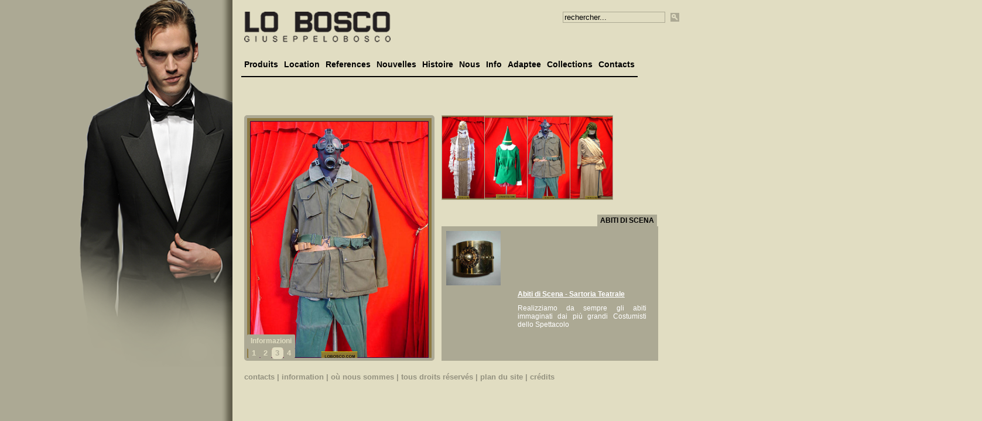

--- FILE ---
content_type: text/html; charset=UTF-8
request_url: https://lobosco.com/fr/abiti_di_scena.php?src=1035&page=3&id=1035
body_size: 11734
content:

<!DOCTYPE html PUBLIC "-//W3C//DTD XHTML 1.0 Transitional//EN" "http://www.w3.org/TR/xhtml1/DTD/xhtml1-transitional.dtd">
<html xmlns="http://www.w3.org/1999/xhtml">
<head>
<meta http-equiv="Content-Type" content="text/html; charset=utf-8" />
<title>Atelier Giuseppe Lo Bosco</title>
<!-- inizio meta -->
<meta name="title" content="Atelier Lo Bosco, abiti su misura, costumi, divise, noleggio" />
<meta name="description" content="Atelier Lo Bosco sartoria Milano, abiti su misura, costumi, divise, noleggio abiti sposo e sposa, tight, frac, smoking, costumi teatrali, alta moda" />
<meta name="keywords" content="Lo Bosco, Atelier, sartoria Milano, abiti su misura, costumi, divise, noleggio abiti, sposo sposa, tight, frac, smoking, costumi teatrali" />
<meta name="author" content="Atelier Lo Bosco" />
<meta name="copyright" content="Atelier Lo Bosco" />
<meta http-equiv="Reply-to" content="info@lobosco.com" />
<meta http-equiv="content-language" content="IT" />
<meta name="robots" content="INDEX,FOLLOW" />
<meta name="revisit-after" content="1 month" />
<!-- fine meta -->
<link href="css/lobosco.css" rel="stylesheet" type="text/css" />
<link href="css/lobosco_cms.css" rel="stylesheet" type="text/css" />
<link href="css/shadowbox.css" rel="stylesheet" type="text/css" />
<script src="js/cms.js" type="text/javascript"></script>
<script src="js/lobosco_menu.js" type="text/javascript"></script>
<script src="js/controllo_mail.js" type="text/javascript"></script>
<script src="js/shadowbox.js" type="text/javascript"></script>

<script type="text/javascript">
Shadowbox.init({
    displayCounter: true
});

</script>

<!-- Global site tag (gtag.js) - Google Analytics -->
<script async src="https://www.googletagmanager.com/gtag/js?id=UA-118577923-1"></script>
<script>
  window.dataLayer = window.dataLayer || [];
  function gtag(){dataLayer.push(arguments);}
  gtag('js', new Date());

  gtag('config', 'UA-118577923-1');
</script>

</head>

<body style="background-color: #E1DDC2;">

	<!-- INIZIO CONTENITORE GENERALE -->
	<div class="container">
    
    	<div class="int_left">
        	<img class="model_int" src="images/model_uomo.png" />
       	</div>
             	  
        <div class="int_right">
            
            <!-- INIZIO FASCIA ALTA con logo logout e search -->
            <div class="top">
                <div class="logo_int"><a href="index.php"><img src="images/lobosco_logo_interno.png" /></a></div>
                

<div class="logout">
</div>
    
                                                                
                <div class="search">
                        <form action="search.php" method="post" id="ricerca" name="ricerca">
                            <input class="cerca" type="text" name="cerca" value="rechercher..." maxlength="100" onclick="javascript:if(this.value=='rechercher...'){ this.value=''; }" onblur="javascript:if(this.value.length<=0){ this.value='rechercher...' }" />
                            <a href="javascript:document.getElementById('ricerca').submit();">
                            <img class="search_icon" src="images/search_icon.png" /> 
                            </a>
                        </form>      
                    </div>
            </div>
            <!-- FINE FASCIA ALTA -->
                    
                    
    <!-- INIZIO MENU -->
    <div class="menu_int">
        <ul>
            <table>
                <tr>
                        
<td> <li onmouseover="javascript:mostra_sottomenu(1);window.setTimeout('chiudi_sottomenu(1)', 4000);"> <a href='produits.php'>Produits</a><ul class='sottomenu' id='sottomenu1' style='display: none;'><table><tr><td><li><a href=abiti_da_societa.php><span>Abiti da società</span></a></li><li><a href=costumes.php><span>Costumes</span></a></li><li><a href=abiti_da_sposo.php><span>Abiti da sposo</span></a></li><li><a href=uniformes_des_hotesses.php><span>Uniformes des hotesses</span></a></li><li><a href=marionnettes_et_mascottes.php><span>Marionnettes et mascottes</span></a></li><li><a href=abiti_da_sposa.php><span>Abiti da sposa</span></a></li><li><a href=abiti_da_sera.php><span>Abiti da sera</span></a></li><li><a href=abiti_da_debutto.php><span>Abiti da debutto</span></a></li><li><a href=abiti_da_pattinaggio.php><span>Abiti da pattinaggio</span></a></li><li><a href=costumes_sur_mesure.php><span>Costumes sur mesure</span></a></li><li><a href=abiti_da_cocktail.php><span>Abiti da cocktail</span></a></li><li><a href=abiti_di_scena.php><span>Abiti di scena</span></a></li><li><a href=camicie_su_misura.php><span>Camicie su misura</span></a></li><li><a href=non_solo_a_milano.php><span>Non solo a milano</span></a></li></td></tr></table></ul></li></td><td> <li onmouseover="javascript:mostra_sottomenu(2);window.setTimeout('chiudi_sottomenu(2)', 4000);"> <a href='location.php'>Location</a><ul class='sottomenu' id='sottomenu2' style='display: none;'><table><tr><td><li><a href=noleggio_smoking.php><span>Noleggio smoking</span></a></li><li><a href=noleggio_tight.php><span>Noleggio tight</span></a></li><li><a href=noleggio_abiti_da_sposo.php><span>Noleggio abiti da sposo</span></a></li><li><a href=noleggio_abiti_da_sera.php><span>Noleggio abiti da sera</span></a></li><li><a href=noleggio_frac.php><span>Noleggio frac</span></a></li><li><a href=noleggio_costumi_carnevale.php><span>Noleggio costumi carnevale</span></a></li><li><a href=noleggio_costumi_teatrali.php><span>Noleggio costumi teatrali</span></a></li><li><a href=noleggio_costumi_halloween.php><span>Noleggio costumi halloween</span></a></li><li><a href=noleggio_costumi_cinema.php><span>Noleggio costumi cinema</span></a></li><li><a href=noleggio_abiti_da_ballo.php><span>Noleggio abiti da ballo</span></a></li><li><a href=noleggio_divise_da_hostess.php><span>Noleggio divise da hostess</span></a></li><li><a href=noleggio_abiti_da_sposa.php><span>Noleggio abiti da sposa</span></a></li><li><a href=noleggio_pupazzi_e_mascotte.php><span>Noleggio pupazzi e mascotte</span></a></li><li><a href=noleggio_abiti_da_debutto.php><span>Noleggio abiti da debutto</span></a></li><li><a href=noleggio_costumi_per_feste.php><span>Noleggio costumi per feste</span></a></li><li><a href=noleggio_abiti_da_cocktail.php><span>Noleggio abiti da cocktail</span></a></li><li><a href=noleggio_costumi_spettacolo.php><span>Noleggio costumi spettacolo</span></a></li><li><a href=noleggio_mezzo_tight.php><span>Noleggio mezzo tight</span></a></li><li><a href=noleggio_costumi_babbo_natale.php><span>Noleggio costumi babbo natale</span></a></li></td></tr></table></ul></li></td><td> <li onmouseover="javascript:mostra_sottomenu(3);window.setTimeout('chiudi_sottomenu(3)', 4000);"> <a href='references.php'>References</a><ul class='sottomenu' id='sottomenu3' style='display: none;'><table><tr><td></td></tr></table></ul></li></td><td> <li onmouseover="javascript:mostra_sottomenu(4);window.setTimeout('chiudi_sottomenu(4)', 4000);"> <a href='nouvelles.php'>Nouvelles</a><ul class='sottomenu' id='sottomenu4' style='display: none;'><table><tr><td></td></tr></table></ul></li></td><td> <li onmouseover="javascript:mostra_sottomenu(5);window.setTimeout('chiudi_sottomenu(5)', 4000);"> <a href='histoire.php'>Histoire</a><ul class='sottomenu' id='sottomenu5' style='display: none;'><table><tr><td></td></tr></table></ul></li></td><td> <li onmouseover="javascript:mostra_sottomenu(6);window.setTimeout('chiudi_sottomenu(6)', 4000);"> <a href='nous.php'>Nous</a><ul class='sottomenu' id='sottomenu6' style='display: none;'><table><tr><td></td></tr></table></ul></li></td><td> <li onmouseover="javascript:mostra_sottomenu(7);window.setTimeout('chiudi_sottomenu(7)', 4000);"> <a href='info.php'>Info</a><ul class='sottomenu' id='sottomenu7' style='display: none;'><table><tr><td></td></tr></table></ul></li></td><td> <li onmouseover="javascript:mostra_sottomenu(8);window.setTimeout('chiudi_sottomenu(8)', 4000);"> <a href='adaptee.php'>Adaptee</a><ul class='sottomenu' id='sottomenu8' style='display: none;'><table><tr><td></td></tr></table></ul></li></td><td> <li onmouseover="javascript:mostra_sottomenu(9);window.setTimeout('chiudi_sottomenu(9)', 4000);"> <a href='collections.php'>Collections</a><ul class='sottomenu' id='sottomenu9' style='display: none;'><table><tr><td></td></tr></table></ul></li></td><td> <li onmouseover="javascript:mostra_sottomenu(10);window.setTimeout('chiudi_sottomenu(10)', 4000);"> <a href='contacts.php'>Contacts</a><ul class='sottomenu' id='sottomenu10' style='display: none;'><table><tr><td></td></tr></table></ul></li></td></tr></table></ul></div>              
            <!-- INIZIO AREA CENTRALE -->
            <div class="center">            
                    
        <div class="area_4_nolog" id="area_4"><div style='background-image:url(../upload/lobosco.com_00003931.jpg)' id='contenuto1035' class='immagine_blocco_4'><a name='anchor_1035' id='anchor_1035'></a></div><div class='form_info'><form method='POST' action='richiesta_informazioni.php'><input type='hidden' name='src' value='lobosco.com_00003931.jpg' /><input class='informazioni' type='submit' name='info' value='Informazioni' /></form></div><div class='paginazione'><p class='off'><a href='/fr/abiti_di_scena.php?src=1033&page=1&id=1033'>1</a></p><p class='off'><a href='/fr/abiti_di_scena.php?src=1034&page=2&id=1034'>2</a></p><p class='on'>3</p><p class='off'><a href='/fr/abiti_di_scena.php?src=1036&page=4&id=1036'>4</a></p><div class='modifica_contenuto4' id='modifica1035' style='display:none;'><form action='' method='POST' enctype='multipart/form-data'><input type='hidden' name='modid' value=1035  />Seleziona la nuova immagine:<br /><br /><input class='immagine_modifica' name='mod_gallery' type='file' /><br /><input type=submit value='Salva' /></form></div></div></div><div class="area_5_nolog" id="area_5"><div class='anteprime'><table><tbody><tr><td style='background-image:url(../upload/1lobosco.com_00003937.jpg)'><a href=abiti_di_scena.php?src=1033&page=1&id=1033><img src='images/invisible.png' /></td><td style='background-image:url(../upload/lobosco.com_00004030.jpg)'><a href=abiti_di_scena.php?src=1034&page=2&id=1034><img src='images/invisible.png' /></td><td style='background-image:url(../upload/lobosco.com_00003931.jpg)'><a href=abiti_di_scena.php?src=1035&page=3&id=1035><img src='images/invisible.png' /></td><td style='background-image:url(../upload/2lobosco.com_00003935.jpg)'><a href=abiti_di_scena.php?src=1036&page=4&id=1036><img src='images/invisible.png' /></td></tr></tbody></table></div><div class='titolo_dettagli'>ABITI DI SCENA</div><div class='dettagli'><div id='contenuto1037' class='immagine_blocco_5'><a name='anchor_1037' id='anchor_1037'></a><img src='../upload/lobosco.com_00003608_quadro.jpg' alt='lobosco.com_00003608_quadro.jpg'/></div><a name='anchor_1038' id='anchor_1038'></a><h1 class=titolo_blocco_5 id='contenuto1038' style='display:block;'><a href='abiti_di_scena_-_sartoria_teatrale.php'>Abiti di Scena - Sartoria Teatrale</a></h1><a name='anchor_1039' id='anchor_1039'></a><span class=testo_blocco_5 id=contenuto1039 style='display:block;'>Realizziamo da sempre gli abiti immaginati dai più grandi  Costumisti dello Spettacolo</span></div>
</div>
            </div>
            <!-- FINE FASCIA CENTRALE APERTA IN header.php -->
<div class="footer"><a href="contacts.php">contacts</a> | <a href="info.php">information</a> | <a href="dove_siamo.php">o&ugrave; nous sommes</a> | tous droits r&eacute;serv&eacute;s | <a href="sitemap.php">plan du site</a> | <a target="_blank" href="http://www.neosidea.com/siti-internet-torino.php">cr&eacute;dits</a></div>   
	</div>
    <!-- FINE CONTENITORE GENERALE aperto in header.php -->

</body>
</html>

--- FILE ---
content_type: text/css
request_url: https://lobosco.com/fr/css/lobosco.css
body_size: 9081
content:
body{
background-color:#000;
font-family:Arial, Helvetica, sans-serif;
margin:0;
padding:0;
scrollbar-base-color: #E1DDC2;
scrollbar-face-color: #aca994;
scrollbar-shadow-color:#999;
scrollbar-arrow-color: #E1DDC2;
scrollbar-highlight-color: #E1DDC2;
scrollbar-dark-shadow-color: #E1DDC2;
scrollbar-3d-light-color: #E1DDC2;
scrollbar-track-color: #E1DDC2;
overflow-x:hidden;
}

body ::-webkit-scrollbar{
background-color:#aca994;
border:0;
width:10px;
margin-right:2px;
}

body ::-webkit-scrollbar-thumb{
border-radius:6px 6px 6px 6px;
-moz-border-radius:6px 6px 6px 6px;
-webkit-border-top-left-radius:6px;
-webkit-border-top-right-radius:6px;
-webkit-border-bottom-right-radius:6px;
-webkit-border-bottom-left-radius:6px;
background:#E1DDC2;
border:1px solid #aca994;
}

* img{
border:none;
}

.container {
margin:auto;
width:100%;
height:100%;
margin:0;
padding:0;
}

/* HOMEPAGE */

.home_right{
width:100%;
height:100%;
background-color:#FCF8DD;
background-repeat:repeat-x;
display:inline-block;
left:400px;
position:absolute;
}

.lingue{
position:absolute;
right:45%;
top:5%;
width:720px;
height:15%;
text-align:right;	
}

.container_logo{
position:absolute;
right:45%;
top:35%;
width:720px;
height:65%;
}

.logo_home{
z-index:10;
width:405px;
margin:auto;
}

.menu_home{
text-align:center;
width:720px;
vertical-align:bottom;
position:absolute;
z-index:30;
bottom:50px;
}

.menu_home a:link, .menu_home a:visited{
font-family:Calibri, Arial, Helvetica, sans-serif;
font-size:15px;
font-weight:bold;
color:#211F1F;
text-decoration:none;
}

.menu_home a:hover{
text-decoration:underline;
}

.precedente{
text-align:center;
width:720px;
vertical-align:bottom;
position:absolute;
z-index:30;
bottom:10px;
}

.precedente a:link, .precedente a:visited{
font-family:Calibri, Arial, Helvetica, sans-serif;
font-size:13px;
color:#211F1F;
text-decoration:underline;
}

.precedente a:hover{
text-decoration:underline;
}

.search_home{
height:44px;
margin-bottom:10px;
vertical-align:top;
padding-top:20px;
margin:auto;
width:300px;
}

.cerca{
margin-right:5px;
background-color:#E1DDC2;
border:1px solid #aca994;
display:inline-block;
vertical-align:middle;
}

.search_icon{
display:inline-block;
vertical-align:middle;
}

/* PAGINE INTERNE */

.int_left{
width:31%;
height:100%;
position:absolute;
z-index:0;
background-color:#aca994;
background-repeat:repeat-y;
background-image:url(../images/ombra.png);
background-position:right;
}

.model_int{
position:absolute;
left:34%;
width:393px;
height:632px;
top:0;
z-index:30;
}


.int_right{
width:100%;
height:100%;
background-color:#E1DDC2;
background-repeat:repeat-x;
display:inline-block;
left:31%;
position:absolute;
}

.top{
height:90px;
min-width:750px;
position:relative;
z-index:100;
}

.logo_int{
width:270px;
height:66px;
padding-top:20px;
padding-left:20px;
float:left;
vertical-align:top;
position:relative;
z-index:100;
}

.logo_int img{
width:250px;
display:inline-block;	
}

.search{
height:30px;
margin-bottom:10px;
margin-left:50px;
display:inline-block;
vertical-align:top;
padding-top:20px;
}

.center{
width: 750px;
position: relative;
z-index: 80;
height:420px;
}

/* MENU PAGINE INTERNE */

.menu_int{
padding:0;
margin:0;
position:relative;
z-index:100;
margin-left:5px;
margin-bottom:65px;
}

.menu_int table{
border-collapse:collapse;
margin-left:10px;
}

.menu_int td{
border-bottom:2px solid #000;
margin:0;
padding:0;
}

.menu_int ul{
padding:0;
margin:0;
}

.menu_int li{
position: relative;
float: left;
list-style: none;
margin: 0;
padding:0;
}

.menu_int li a{
height: 40px;
display: block;
text-decoration:none;
text-align: center;
color: #000;
font-size:14px;
font-weight:bold;
padding-left:5px;
padding-right:5px;
line-height:40px;
}

.menu_int li a:hover{
background-color: #000;
color:#E1DDC2;
font-size:14px;
font-weight:bold;
} 

.sottomenu{
border-left:2px solid #000;
position: absolute;
top: 42px;
}

.sottomenu table{
margin-left:0;
}

.sottomenu td{
border-bottom:none;
}

.sottomenu li, .sottomenu li a{
height:20px;
line-height:20px;
text-align:left;
font-size:12px; 
width:200px;
background-color: #E1DDC2;
position:relative;
z-index:150;
}

.sottomenu li a:hover{
background-color: #E1DDC2;
color:#000;
height:20px;
line-height:20px;
background-image:url(../images/square.png);
background-repeat:no-repeat;
background-position:center left;
font-size:12px; 
position:relative;
z-index:10;
}

.sottomenu span{
margin-left:5px;
}

.selected a{
background-color: #E1DDC2;
color:#000;
height:20px;
line-height:20px;
background-image:url(../images/square.png);
background-repeat:no-repeat;
background-position:center left;
}

/* GALLERY */

.container_gallery{
width:750px;
height:410px;
}

/* BOX ANTEPRIMA SOTTOSEZIONI */

.titolo{
font-weight:bold;
background-color:#ACA994;
font-size:13px;
width:204px;
line-height:28px;
padding-right:2px;
text-align:left;
text-decoration:none;
color:#fff;
border:2px solid #ACA994;
border-radius: 0 0 2px 0;
-moz-border-radius:0 0 2px 0;
-webkit-border-radius: 0 0 2px 0;
position:relative;
z-index:5;
}

.titolo a:hover{
text-decoration:underline;
color:#fff;
}

/* FORM INFORMAZIONI */

.modulo_contatti{
width:500px;
margin-left:20px;
}

.modulo_contatti table{
border-collapse:collapse;
}

.modulo_contatti p{
font-size:13px;
color:#231F20;
}

.modulo_contatti td{
font-size:13px;
color:#231F20;
text-align:justify;
}

.campoTesto{
width:495px;
}

.testo_messaggio{
width:495px;
}

.obbligatorio {
text-align:right !important;
padding-right:10px;
}

.submit_info{
border:none;
background-color:#aca994;
color:#E1DDC2;
font-weight:bold;
font-size:14px;
padding-top:5px;
padding-bottom:5px;
cursor:pointer;
}

.form_info{
position:absolute;
bottom:15px;
}

.informazioni{
background-color:#ACA994;
font-size:12px;
font-weight:bold;
border-radius:2px;
-moz-border-radius:2px;
-webkit-border-radius:2px;
border:none;
color:#E1DDC2;
cursor:pointer;
height:25px;
padding-bottom:5px;
margin-bottom:5px;
}

/* PAGINAZIONE GALLERY */

.paginazione{
position:absolute;
bottom:3px;
margin-left:2px;
}

.on{
float:left;
margin:0;
width:20px;
height:20px;
text-align:center;
color:#aca994;
font-size:13px;
font-weight:bold;
background-color:#E1DDC2;
line-height:20px;
border-radius:5px;
-moz-border-radius:5px;
-webkit-border-radius:5px;
}

.off, .off a:link, .off a:visited{
margin:0;
width:20px;
height:20px;
float:left;
text-align:center;
border-radius:5px;
-moz-border-radius:5px;
-webkit-border-radius:5px;
background-color:#aca994;
font-size:13px;
font-weight:bold;
line-height:20px;
color:#E1DDC2;
text-decoration:none;
}

.off a:hover{
background-color:#E1DDC2;
color:#aca994;
}

/* dettagli area 5 */

.titolo_dettagli{
background-color:#ACA994;
height:20px;
width:auto;
color:#000;
font-weight:bold;
text-align:center;
line-height:20px;
font-size:12px;
margin-top:25px;
position:relative;
float:right;
padding-left:5px;
padding-right:5px;
}

.dettagli{
width:370px;
margin-left:12px;
height:230px;
background-color:#ACA994;
overflow:auto;
}

/* ricerca */

.container_search{
margin-left:12px;
height:400px;
}

.anteprime_search{
overflow-x:hidden;
overflow-y:hidden;
height:400px;
position:relative
}

.miniatura{
height:120px;
width:70px;
float:left;
border:1px solid #aca994;
margin-right:1px;
background-position:top center;
}

.miniatura img{
height:120px;
width:70px;
}

.open_search{
width:315px;
}

.ingrandimento_search{
height:390px;
width:315px;
border:5px solid #ACA994;
margin-left:20px;
border-radius:10px;
-moz-border-radius:10px;
-webkit-border-radius:10px;
color:#000;
margin-right:10px;
background-color:#aca994;
text-align:center;
float:left;
}

.ingrandimento_search img{
height:390px;
}

.paginazione_search{
height:34px;
width:363px;
background-color:#cecab1;
position:absolute;
bottom:0;
left:0;
}

.paginazione_next a:link, .paginazione_next a:visited{
float:right;
font-size:17px;
color:#9a977c;
text-decoration:none;
font-weight:bold;
line-height:34px;
padding-right:5px;
}

.paginazione_prev a:link, .paginazione_prev a:visited{
float:left;
font-size:17px;
color:#9a977c;
text-decoration:none;
font-weight:bold;
line-height:34px;
padding-left:5px;
}

/* SITEMAP */

.sitemap{
height:400px;
margin-left:20px;
padding-top:30px;
overflow-y:auto;
}

.sitemap table{
border-collapse:collapse;
}

.sitemap_menu{
font-weight:bold;
padding:10px 0 10px 0;
font-size:14px;
border-left:1px solid #231F20;
border-bottom:1px solid #231F20;
padding-left:5px;	
}

.sitemap_menu a:link, .sitemap_menu a:visited{
text-decoration:none;
color:#231F20;
}

.sitemap_menu a:hover{
text-decoration:underline;	
}

.sitemap_sottomenu{
font-weight:bold;
padding:10px 0 10px 0;
font-size:12px;	
border-bottom:1px solid #231F20;
}

.sitemap_sottomenu a:link, .sitemap_sottomenu a:visited{
text-decoration:none;
color:#231F20;
padding-left:10px;
}

.sitemap_sottomenu a:hover{
text-decoration:underline;	
}

/* FOOTER */

.footer{
color:#949280;
margin-left:20px;
margin-top:20px;
font-size:13px;
font-weight:bold;
width:730px;
position:relative;
bottom:0;
}

.footer a{
color:#949280;
text-decoration:none;
}

.footer a:hover{
text-decoration:underline;
}

--- FILE ---
content_type: text/css
request_url: https://lobosco.com/fr/css/lobosco_cms.css
body_size: 28754
content:
/* login e logout */

.login{
width:750px;
margin-top:100px;
margin-left:20px;
}

.login_text{
font-size:13px;
font-weight:bold;
}

.logout{
width:220px;
display:inline-block;
vertical-align:top;
padding-top:20px;
}

.logout table{
font-size:12px;
}

.logout_button{
background-image:url(../images/logout.png);
background-color:transparent;
height:33px;
width:33px;
cursor:pointer;
border:none;
}

.logout a_link, .logout a:visited{
color:#000000;	
}

/* GESTIONE AREE */

/* area 1 - modifica immagine homepage */

.area_1{
position:absolute;
width:320px;
height:600px;
z-index:20;
bottom:0;
left:170px;
background-position:top;
background-repeat:no-repeat;
background-size:cover;
}

.area_1_nolog{
position:absolute;
width:320px;
height:600px;
z-index:20;
bottom:0;
left:170px;
}

/* area 2 - pagina news */

.area_2{
height:420px;
width:700px;
margin-left:15px;
float:left;
overflow-y:auto;
overflow-x:hidden;
}

.area_2_nolog{
height:420px;
width:700px;
margin-left:15px;
float:left;
overflow-y:auto;
overflow-x:hidden;
}

/* area 4 - box immagini e video */

.area_4{
width:315px;
height:410px;
border-radius:5px;
-moz-border-radius:5px;
-webkit-border-radius:5px;
float:left;
border:5px solid #ACA994;
margin-left:20px;
float:left;
}


.area_4_nolog{
width:315px;
height:410px;
border-radius:5px;
-moz-border-radius:5px;
-webkit-border-radius:5px;
float:left;
border:5px solid #ACA994;
margin-left:20px;
float:left;
}

/* area 5 box inferiore */

.area_5{
float:left;
height:420px;
width:380px;
}

.area_5_nolog{
float:left;
height:420px;
width:380px;
}

/* area 6/7 - area referenze */

.area_6{
height:420px;
width:350px;
margin-left:15px;
float:left;
overflow-y:auto;
overflow-x:hidden;
}

.area_6_nolog{
height:420px;
width:350px;
margin-left:15px;
float:left;
overflow-y:auto;
overflow-x:hidden;
}

.area_7{
height:420px;
width:350px;
margin-left:15px;
float:left;
overflow-y:auto;
overflow-x:hidden;
}

.area_7_nolog{
height:420px;
width:350px;
margin-left:15px;
float:left;
overflow-y:auto;
overflow-x:hidden;
}

/* area 8 - pagina intera */

.area_8{
height:420px;
width:700px;
margin-left:15px;
float:left;
overflow-y:auto;
overflow-x:hidden;
}

.area_8_nolog{
height:420px;
width:700px;
margin-left:15px;
float:left;
overflow-y:auto;
overflow-x:hidden;
}

/* area 9 - box anteprime sottosezioni */

.area_9{
float:left;
vertical-align:top;
height:400px;
width:210px;
border:5px solid #ACA994;
margin-left:20px;
background-position:top center;
background-repeat:no-repeat;
border-radius:10px;
-moz-border-radius:10px;
-webkit-border-radius:10px;
margin-bottom:10px;
background-color:#ACA994;
}

.area_9_nolog{
float:left;
vertical-align:top;
height:400px;
width:210px;
border:5px solid #ACA994;
margin-left:20px;
background-position:top center;
background-repeat:no-repeat;
border-radius:10px;
-moz-border-radius:10px;
-webkit-border-radius:10px;
position:relative;
z-index:1;
margin-bottom:10px;
background-color:#ACA994;
}

/* aggiunta contenuti */

.pulsante_nuovo_contenuto_1 {
margin-bottom:5px;
height:35px;
padding-left:10px;
padding-top:5px;
padding-bottom:5px;
position:absolute;
z-index:20;
width:310px;
margin-top:-50px;
}

.pulsante_nuovo_contenuto_2 {
margin-bottom:5px;
height:35px;
padding-left:10px;
padding-top:5px;
color:#fff;
z-index:20;
position:relative;
}

.pulsante_nuovo_contenuto_4 {
margin-bottom:5px;
height:35px;
padding-left:10px;
padding-top:5px;
color:#fff;
z-index:20;
position:absolute;
}


.pulsante_nuovo_contenuto_5 {
height:35px;
padding-left:10px;
padding-top:5px;
color:#999999;
z-index:20;
margin-left:10px;
float:left;
}

.pulsante_nuovo_contenuto_6 {
margin-bottom:5px;
height:35px;
padding-left:10px;
padding-top:5px;
color:#fff;
z-index:20;
position:relative;
}

.pulsante_nuovo_contenuto_7 {
margin-bottom:5px;
height:35px;
padding-left:10px;
padding-top:5px;
color:#fff;
z-index:20;
position:relative;
}

.pulsante_nuovo_contenuto_8 {
margin-bottom:15px;
height:35px;
padding-left:10px;
padding-top:5px;
color:#fff;
z-index:20;
position:relative;
}

.pulsante_nuovo_contenuto_9 {
margin-bottom:5px;
height:35px;
padding-left:10px;
padding-top:5px;
color:#fff;
z-index:20;
position:relative;
padding-top:50px;
}

.testo_nuovo_contenuto_1{
display:inline-block;
vertical-align:top;
line-height:35px;
height:35px;
padding-left:5px;
cursor:pointer;
font-size:12px;
color:#fff;
}

.testo_nuovo_contenuto_2{
display:inline-block;
vertical-align:top;
line-height:35px;
height:35px;
padding-left:5px;
cursor:pointer;
font-size:12px;
color:#000;
}

.testo_nuovo_contenuto_4{
display:inline-block;
vertical-align:top;
line-height:35px;
height:35px;
padding-left:5px;
cursor:pointer;
font-size:12px;
color:#000;
}

.testo_nuovo_contenuto_5{
display:inline-block;
vertical-align:top;
line-height:35px;
height:35px;
padding-left:5px;
cursor:pointer;
font-size:12px;
}

.testo_nuovo_contenuto_6{
display:inline-block;
vertical-align:top;
line-height:35px;
height:35px;
padding-left:5px;
cursor:pointer;
font-size:12px;
color:#fff;
}

.testo_nuovo_contenuto_7{
display:inline-block;
vertical-align:top;
line-height:35px;
height:35px;
padding-left:5px;
cursor:pointer;
font-size:12px;
color:#fff;
}

.testo_nuovo_contenuto_8{
display:inline-block;
vertical-align:top;
line-height:35px;
height:35px;
padding-left:5px;
cursor:pointer;
font-size:12px;
color:#fff;
}

.testo_nuovo_contenuto_9{
display:inline-block;
vertical-align:top;
line-height:35px;
height:35px;
padding-left:5px;
cursor:pointer;
font-size:12px;
}

.pulsanti_aggiungi_1 {
width:310px;
height:40px;
padding-left:10px;
position:relative;
top:50px;
z-index:100;
background-color:#E1DDC2;
padding-top:5px;
}

.pulsanti_aggiungi_4 {
width:300px;
height:40px;
padding-left:10px;
position:relative;
top:10px;
z-index:100;
background-color:#E1DDC2;
padding-top:5px;
margin-top:50px;
}

.pulsanti_aggiungi_5 {
width:98%;
height:40px;
padding-right:2px;
padding-top:5px;
padding-left:5px;
position:relative;
z-index:20;
background-color:#aca994;
}

.pulsanti_aggiungi_6{
width:360px;
height:45px;
padding-left:10px;
padding-bottom:5px;
padding-top:5px;
top:20px;
display:inline-block;
}

.pulsanti_aggiungi_7{
width:360px;
height:45px;
padding-left:10px;
padding-bottom:5px;
padding-top:5px;
top:20px;
display:inline-block;
}

.pulsanti_aggiungi_8{
width:660px;
height:45px;
padding-left:10px;
padding-bottom:5px;
padding-top:5px;
top:20px;
display:inline-block;
}

.pulsanti_aggiungi_9{
width:200px;
height:45px;
padding-left:10px;
padding-bottom:5px;
padding-top:10px;
top:0;
display:inline-block;
position:relative;
z-index:10;
background-color:#e1ddc2;
}

.nuovo_titolo_5 {
width:70px;
float:left;
cursor:pointer;
background-color:transparent;
}

.nuovo_titolo_6 {
width:100px;
float:left;
cursor:pointer;
background-color:transparent;
}

.nuovo_titolo_7 {
width:100px;
float:left;
cursor:pointer;
background-color:transparent;
}

.nuovo_titolo_8 {
width:100px;
float:left;
cursor:pointer;
background-color:transparent;
}

.nuovo_titolo_9 {
width:150px;
float:left;
cursor:pointer;
background-color:transparent;
}

.nuova_immagine {
float:left;
cursor:pointer;
background-color:transparent;
width:auto;
}

.nuova_immagine_4 {
float:left;
cursor:pointer;
background-color:transparent;
width:100px;
}

.nuova_immagine_5 {
float:left;
cursor:pointer;
background-color:transparent;
width:95px;
}

.nuova_immagine_6 {
float:left;
cursor:pointer;
background-color:transparent;
width:100px;
}

.nuova_immagine_7 {
float:left;
cursor:pointer;
background-color:transparent;
width:100px;
}

.nuova_immagine_8 {
float:left;
cursor:pointer;
background-color:transparent;
width:110px;
}

.nuovo_video_4 {
float:left;
cursor:pointer;
background-color:transparent;
width:100px;
margin-left:5px;
}

.nuovo_video_6 {
float:left;
cursor:pointer;
background-color:transparent;
width:100px;
margin-left:5px;
}

.nuovo_video_7{
float:left;
cursor:pointer;
background-color:transparent;
width:100px;
margin-left:5px;
}

.nuovo_video_8{
float:left;
cursor:pointer;
background-color:transparent;
width:100px;
margin-left:5px;
}

.nuovo_testo_5 {
width:75px;
float:left;
cursor:pointer;
background-color:transparent;
}

.nuovo_testo_6 {
width:100px;
float:left;
cursor:pointer;
background-color:transparent;
}

.nuovo_testo_7 {
width:100px;
float:left;
cursor:pointer;
background-color:transparent;
}

.nuovo_testo_8 {
width:100px;
float:left;
cursor:pointer;
background-color:transparent;
}

.nuovo_link_5{
width:80px;
float:left;
cursor:pointer;
background-color:transparent;
}

.nuovo_link_6{
width:80px;
float:left;
cursor:pointer;
background-color:transparent;
}

.nuovo_link_7{
width:80px;
float:left;
cursor:pointer;
background-color:transparent;
}

.nuovo_link_8{
width:100px;
float:left;
cursor:pointer;
background-color:transparent;
}

.testo_ins_nuovo {
display:inline-block;
vertical-align:top;
line-height:32px;
height:32px;
padding-left:5px;
cursor:pointer;
color:#211F1F;
font-size:13px;
font-weight:normal !important;
}

.form_nuovo_contenuto_1{
width:320px;
position:relative;
top:60px;
z-index:20;
padding-top:10px;
background-color:#E1DDC2;
}

.form_nuovo_contenuto_2{
padding-top:10px;
width:660px;
background-color:#E1DDC2;
border:1px dotted #fff;
}

.form_nuovo_contenuto_4{
padding-top:10px;
margin-top:30px;
margin-left:5px; 	
width:300px;
position:absolute;
top:80px;
background-color:#E1DDC2;
z-index:100;
border:1px dotted #fff;
}

.form_nuovo_contenuto_5{
z-index:20;
position:absolute;
top:40px;
width:96%;
background-color:#aca994;
padding-bottom:15px;
padding-top:15px;
height:180px;
left:8px;
}

.paginadettaglio{
font-size:12px;
margin-left:10px;
}

.form_nuovo_contenuto_6{
padding-top:10px;
margin-top:20px;
width:360px;
position:absolute;
top:80px;
background-color:#E1DDC2;
z-index:100;
border:1px dotted #fff;
}

.form_nuovo_contenuto_7{
padding-top:10px;
margin-top:20px;
width:360px;
position:absolute;
top:80px;
background-color:#E1DDC2;
z-index:100;
border:1px dotted #fff;
}

.form_nuovo_contenuto_8{
padding-top:10px;
margin-top:20px;
width:660px;
position:absolute;
top:80px;
background-color:#E1DDC2;
z-index:100;
border:1px dotted #fff;
}

.form_nuovo_contenuto_9{
padding-top:10px;
margin-top:20px;
width:208px;
position:absolute;
top:130px;
background-color:#E1DDC2;
z-index:100;
border:1px dotted #fff;
}


.titolo_ins_link{
color:#231F20;
padding-left:10px;	
}

.form_nuovo_link_2{
padding-top:10px;
margin-top:20px;
width:660px;
position:absolute;
top:80px;
background-color:#E1DDC2;
z-index:100;
border:1px dotted #fff;
}

.form_nuovo_link_5{
width:96%;
position:absolute;
top:40px;
background-color:#ACA994;
z-index:100;
border:1px dotted #fff;
}

.form_nuovo_link_6{
padding-top:10px;
margin-top:20px;
width:360px;
position:absolute;
top:80px;
background-color:#E1DDC2;
z-index:100;
border:1px dotted #fff;
}

.form_nuovo_link_7{
padding-top:10px;
margin-top:20px;
width:360px;
position:absolute;
top:80px;
background-color:#E1DDC2;
z-index:100;
border:1px dotted #fff;
}

.form_nuovo_link_8{
padding-top:10px;
margin-top:20px;
width:660px;
position:absolute;
top:80px;
background-color:#E1DDC2;
z-index:100;
border:1px dotted #fff;
}

.input_link_2{
width:640px;
margin-left:5px;
background-color:transparent;
font-style:italic;
font-weight:bold;
}

.input_link_5{
width:95%;
margin-left:5px;
background-color:transparent;
font-style:italic;
font-weight:bold;
}

.input_link_6{
width:340px;
margin-left:5px;
background-color:transparent;
font-style:italic;
font-weight:bold;
}

.input_link_7{
width:340px;
margin-left:5px;
background-color:transparent;
font-style:italic;
font-weight:bold;
}

.input_link_8{
width:640px;
margin-left:5px;
background-color:transparent;
font-style:italic;
font-weight:bold;
}

.titolo_form {
text-align:left;
float:left;
font-size:12px;
padding-left:10px;
padding-right:10px;
margin-bottom:5px;
color:#211F1F;
font-size:13px;
margin-top:5px;
}

.input_contenuti_1{
margin-left:7px;
margin-right:5px;
background-color:transparent;
color:#211F1F;
}

.input_contenuti_2{
margin-left:7px;
margin-right:5px;
background-color:transparent;
color:#211F1F;
width:600px;
}

.input_contenuti_5{
margin-left:7px;
margin-right:10px;
background-color:transparent;
color:#000;
}

.input_titolo_2 {
margin-left:10px;
width:96%;
background-color:#E1DDC2;
color:#231F20;
font-weight:bold;
height:28px;
line-height:28px;
font-size:16px;
margin-bottom:5px;
}

.input_titolo_5 {
margin-left:10px;
width:60%;
background-color:transparent;
color:#fff;
font-weight:bold;
height:28px;
line-height:28px;
font-size:12px;
}

.input_titolo_6 {
margin-left:10px;
width:60%;
background-color:#E1DDC2;
color:#231F20;
font-weight:bold;
height:28px;
line-height:28px;
font-size:16px;
}

.input_titolo_7 {
margin-left:10px;
width:60%;
background-color:#E1DDC2;
color:#231F20;
font-weight:bold;
height:28px;
line-height:28px;
font-size:16px;
}

.input_titolo_8 {
margin-left:10px;
width:96%;
background-color:#E1DDC2;
color:#231F20;
font-weight:bold;
height:28px;
line-height:28px;
font-size:16px;
margin-bottom:5px;
}

.input_testo_2 {
margin-left:10px;
width:96%;
height:90px;
background-color:#E1DDC2;
color:#231F20;
font-size:13px;
font-family:Arial, Helvetica, sans-serif;
border:1px solid #ACA994;
}

.input_testo_4 {
margin-left:10px;
width:92%;
height:90px;
background-color:#E1DDC2;
color:#231F20;
font-size:13px;
font-family:Arial, Helvetica, sans-serif;
border:1px solid #ACA994;
}

.input_testo_5 {
margin-left:10px;
width:94%;
height:90px;
background-color:transparent;
color:#fff;
font-size:12px;
font-family:Arial, Helvetica, sans-serif;
}

.input_testo_6 {
margin-left:10px;
width:94%;
height:90px;
background-color:#E1DDC2;
color:#231F20;
font-size:13px;
font-family:Arial, Helvetica, sans-serif;
border:1px solid #ACA994;
}

.input_testo_7 {
margin-left:10px;
width:94%;
height:90px;
background-color:#E1DDC2;
color:#231F20;
font-size:13px;
font-family:Arial, Helvetica, sans-serif;
border:1px solid #ACA994;
}

.input_testo_8 {
margin-left:10px;
width:96%;
height:90px;
background-color:#E1DDC2;
color:#231F20;
font-size:13px;
font-family:Arial, Helvetica, sans-serif;
border:1px solid #ACA994;
}

.input_salva {
margin-left:10px;
margin-top:5px;
margin-bottom:5px;
}

/* visualizzazione contenuti */

.area_back{
position:relative; 
z-index:2; 
width:210px; 
height:368px;
border-radius:5px;
-moz-border-radius:5px;
-webkit-border-radius:5px;
background-position:top center;
background-size:cover;
}

.titolo_log_2{
color:#231F20;
font-weight:bold;
font-size:16px;
width:650px;
margin-bottom:5px;
line-height:18px;
margin-left:10px;
}

.titolo_log_5{
color:#fff;
font-weight:bold;
font-size:12px;
width:220px;
margin-bottom:5px;
}

.titolo_log_5 a:link, .titolo_log_5 a:visited{
color:#fff;
}

.titolo_log_6{
color:#231F20;
font-weight:bold;
font-size:16px;
width:350px;
margin-bottom:5px;
line-height:18px;
margin-left:10px;
}

.titolo_log_7{
color:#231F20;
font-weight:bold;
font-size:16px;
width:350px;
margin-bottom:5px;
line-height:18px;
margin-left:10px;
}

.titolo_log_8{
color:#231F20;
font-weight:bold;
font-size:16px;
width:650px;
margin-bottom:5px;
line-height:18px;
}

.titolo_blocco_5{
color:#fff;
font-weight:bold;
font-size:12px;
width:220px;
margin-bottom:5px;
float:right;
margin-right:20px;
}

.titolo_blocco_5 a:link, .titolo_blocco_5 a:visited{
color:#fff;
}

.testo_log_2{
text-align:justify;
color:#231F20;
font-size:13px;
width:650px;
padding-top:15px;
margin-left:10px;
overflow-y:auto;
margin-bottom:10px;
}

.testo_log_5{
text-align:justify;
line-height:14px;
color:#fff;
font-size:12px;
width:220px;
padding-top:5px;
}

.testo_log_6{
text-align:justify;
color:#231F20;
font-size:13px;
width:310px;
padding-top:15px;
margin-left:10px;
}

.testo_log_7{
text-align:justify;
color:#231F20;
font-size:13px;
width:310px;
padding-top:15px;
margin-left:10px;
}

.testo_log_8{
text-align:justify;
color:#231F20;
font-size:13px;
width:650px;
padding-top:15px;
overflow-y:auto;
margin-bottom:10px;
}

.testo_blocco_5{
text-align:justify;
line-height:14px;
color:#fff;
font-size:12px;
width:220px;
padding-top:5px;
float:right;
margin-right:20px;
margin-bottom:10px;
}

.testo_blocco_6{
text-align:justify;
color:#231F20;
font-size:13px;
width:310px;
padding-top:15px;
margin-left:10px;
}

.testo_blocco_7{
text-align:justify;
color:#231F20;
font-size:13px;
width:310px;
padding-top:15px;
margin-left:10px;
}

.testo_blocco_8{
text-align:justify;
color:#231F20;
font-size:13px;
width:650px;
padding-top:15px;
overflow-y:auto;
margin-bottom:10px;
}

.immagine_blocco_4{
text-align:center;
background-color:#aca994;
background-size:cover;
background-repeat:no-repeat;
background-position:top;
height:410px;
width:315px;	
}

.immaginesfondo{
background-size:cover;
background-repeat:no-repeat;
background-position:top;
height:410px;
width:315px;	
}

.immagine_blocco_4 iframe{
height:410px;
text-align:center;
margin:auto;
border:none;
}

.immagine_blocco_5{
padding:8px 0 0 8px;
}

.immagine_blocco_5 img{
width:93px;
height:93px;
}

.immagine_blocco_8{
margin-right:5px;
margin-bottom:10px;
width:auto;
float:left;
}

.immagine_blocco_8 img{
max-height:315px  !important;
float:left;
height:auto;
}

.link_blocco_5, .link_blocco_5 a:link, .link_blocco_5 a:visited{
color:#231F20;
font-size:14px;
font-weight:bold;
font-style:italic;
text-decoration:none;
margin-left:5px;
margin-top:5px;	
margin-right:20px;
}

.link_blocco_5 a:hover{
text-decoration:underline;
}

.link_blocco_6, .link_blocco_6 a:link, .link_blocco_6 a:visited{
color:#231F20;
font-size:14px;
font-weight:bold;
font-style:italic;
text-decoration:none;
margin-left:5px;
margin-top:5px;	
}

.link_blocco_6 a:hover{
text-decoration:underline;
}

.link_blocco_7, .link_blocco_7 a:link, .link_blocco_7 a:visited{
color:#231F20;
font-size:14px;
font-weight:bold;
font-style:italic;
text-decoration:none;
margin-left:5px;
margin-top:5px;	
}

.link_blocco_7 a:hover{
text-decoration:underline;
}


.link_blocco_8, .link_blocco_8 a:link, .link_blocco_8 a:visited{
color:#231F20;
font-size:14px;
font-weight:bold;
font-style:italic;
text-decoration:none;
margin-left:5px;
margin-top:5px;	
margin-bottom:5px;
}

.link_blocco_8 a:hover{
text-decoration:underline;
}

.video_log{
text-align:justify;
line-height:14px;
color:#fff;
font-size:12px;
width:auto;
margin:auto;
height:415px;
}

.hidden{
visibility:hidden;
}

.video_log iframe{
height:340px;
z-index:0;
width:315px;
position:relative;
margin-top:45px;
z-index:1;
}

.video_blocco_4{
text-align:justify;
line-height:14px;
color:#fff;
font-size:12px;
height:410px;
margin:auto;
z-index:0;
background-color:#aca994;
}

.video_blocco_4 iframe{
width:315px;
height:380px;
}

/* ANTEPRIME */

.anteprime{
width:380px;
margin-left:12px;
height:145px;
overflow-y:auto;
overflow-x:hidden;
}

.anteprime table{
border-collapse:collapse;
height:145px;
}

.anteprime td{
height:72px;
width:72px;
border:1px solid #ACA994;
padding:0;
background-repeat:no-repeat;
background-position:top center;
background-size:cover;
}

.anteprime td a:link, .anteprime td a:visited{
padding-top:36px;
padding-bottom:36px;
}

.anteprime_sfilate{
width:380px;
margin-left:12px;
height:420px;
display:inline-block;
vertical-align:top;
overflow-y:auto;
overflow-x:hidden;
}

.anteprime_sfilate table{
border-collapse:collapse;
}

.anteprime_sfilate td{
height:105px;
width:72px;
border:1px solid #ACA994;
padding:0;
background-repeat:no-repeat;
background-position:top;
background-size:cover;
}

.anteprime_sfilate td iframe{
height:105px;
width:68px;
position:relative;
z-index:3;
}

/* area news */

.container_news{
width:670px;
margin-top:10px;
margin-bottom:10px;
position:relative;
border-bottom:1px solid	#231F20;
}

.container_news_open{
width:680px;
margin-top:10px;
margin-bottom:10px;
position:relative;
padding-bottom:20px;
text-align:justify;
margin-left:20px;
padding-right:20px;
padding-bottom:10px;
overflow-y:scroll;
height:420px;
}

.titolo_news{
color:#231F20;
font-weight:bold;
font-size:18px;	
margin-bottom:10px;
}

.testo_news{
font-size:12px;
margin-bottom:10px;	
display:inline-block;
text-align:justify;
width:440px;
margin-left:20px;
vertical-align:top;
}

.testo_news_big{
font-size:12px;
margin-bottom:10px;	
display:inline-block;
text-align:justify;
width:440px;
margin-left:20px;
vertical-align:top;
}

.leggi_tutto{
font-size:12px;
margin-bottom:30px;	
font-style:italic;
text-align:right;
}

.leggi_tutto a:link, .leggi_tutto a:visited{
color:#231F20;
text-decoration:none;	
}

.leggi_tutto a:hover{
text-decoration:underline;	
}

.immagine_news, .immagine_news img{
width:200px;
display:inline-block;
}

.data_news{
font-size:11px;	
margin-bottom:10px;
margin-top:10px;
}

.torna{
height:28px;	
margin-top:30px;
margin-bottom:10px;
}

.torna_img{
display:inline-block;
}

.torna_link{
display:inline-block;
font-size:12px;
height:28px;
line-height:28px;
vertical-align:top;
margin-left:10px;
}

.torna_link a:link, .torna_link a:visited{
text-decoration:none;	
color:#231F20;
font-style:italic;
}

.torna_link a:hover{
text-decoration:underline;	
}

.titolo_modifica{
background-color:transparent;
width:100%;	
color:#231F20;
font-size:18px;
font-weight:bold;
}

.textarea_modifica{
background-color:transparent;
width:99%;
height:100px;	
color:#231F20;
font-size:12px;
font-family:Arial, Helvetica, sans-serif;
border:2px solid #999;
}

.immagine_modifica{
font-size:12px;	
width:100%;	
}

/* modifica contenuti */

.area_controllo_1immagine{
position:absolute;
display:inline-block;
vertical-align:top;
padding:5px 5px 0 5px;
top:0;
}

.area_controllo_2{
width:700px;
background-color:#aca994;
position:absolute;
top:0;
display:inline-block;
vertical-align:top;
}

.area_controllo_4immagine{
display:inline-block;
vertical-align:top;
position:absolute;
top:5px;
width:315px;
background-color:#aca994;
}

.area_controllo_5immagine{
position:relative;
width:110px;
vertical-align:top;
display:inline-block !important;
}

.area_controllo_6immagine{
width:315px;
background-color:#aca994;
position:absolute;
top:0;
display:inline-block;
vertical-align:top;
}

.area_controllo_7immagine{
width:315px;
background-color:#aca994;
position:absolute;
top:0;
display:inline-block;
vertical-align:top;
}

.area_controllo_8immagine{
width:auto;
position:relative;
display:inline-block;
vertical-align:top;
}

.area_controllo_5titolo{
position:relative;
width:235px;
float:right;
display:inline-block !important;
}

.area_controllo_6titolo{
width:340px;
position:relative;
display:inline-block;
vertical-align:top;
}

.area_controllo_7titolo{
width:340px;
position:relative;
display:inline-block;
vertical-align:top;
}

.area_controllo_8titolo{
width:660px;
position:relative;
display:inline-block;
vertical-align:top;
}

.area_controllo_5testo{
position:relative;
width:235px;
float:right;
vertical-align:top;
display:inline-block !important;
margin-bottom:5px;
}

.area_controllo_6testo{
width:340px;
margin-bottom:5px;
position:relative;
display:inline-block;
vertical-align:top;
}

.area_controllo_7testo{
width:340px;
margin-bottom:5px;
position:relative;
display:inline-block;
vertical-align:top;
}

.area_controllo_8testo{
width:660px;
margin-bottom:5px;
position:relative;
display:inline-block;
vertical-align:top;
}

.area_controllo_5link_interno{
width:96%;
margin-bottom:5px;
position:relative;
display:inline-block;
vertical-align:top;
}

.area_controllo_5link_esterno{
width:96%;
margin-bottom:5px;
position:relative;
display:inline-block;
vertical-align:top;
}

.area_controllo_6link_interno{
width:340px;
margin-bottom:5px;
position:relative;
display:inline-block;
vertical-align:top;
}

.area_controllo_6link_esterno{
width:340px;
margin-bottom:5px;
position:relative;
display:inline-block;
vertical-align:top;
}

.area_controllo_7link_interno{
width:340px;
margin-bottom:5px;
position:relative;
display:inline-block;
vertical-align:top;
}

.area_controllo_7link_esterno{
width:340px;
margin-bottom:5px;
position:relative;
display:inline-block;
vertical-align:top;
}

.area_controllo_8link_interno{
width:650px;
margin-bottom:5px;
position:relative;
display:inline-block;
vertical-align:top;
}

.area_controllo_8link_esterno{
width:650px;
margin-bottom:5px;
position:relative;
display:inline-block;
vertical-align:top;
}

.area_controllo_4video{
display:inline-block;
vertical-align:top;
width:315px;
background-color:#aca994;
position:absolute;
}

.pulsanti{
top:0;
right:0;
position:absolute;
padding-left:15px;
}

.elimina_button {
background-image:url(../images/elimina.png);
background-repeat:no-repeat;
background-position:top;
border:none;
cursor:pointer;
height:20px;
width:20px;
background-color:transparent;
}

.modifica_button {
cursor:pointer;
height:20px;
background-color:transparent;
}

.arrow_su {
background-image:url(../images/moveup.png);
background-repeat:no-repeat;
background-position:top;
cursor:pointer;
border:none;
height:20px;
width:20px;
background-color:transparent;
}

.arrow_giu {
background-image:url(../images/movedown.png);
background-repeat:no-repeat;
background-position:top;
background-repeat:no-repeat;
cursor:pointer;
border:none;
height:20px;
width:20px;
background-color:transparent;
}

.modifica_contenuto1{
font-size:13px;
background-color:transparent;
margin-left:20px;
position:absolute;
top:80px;
color:#fff;
}

.modifica_contenuto4{
font-size:13px;
background-color:#E1DDC2;
margin-left:10px;
position:absolute;
top:80px;
color:#000;
padding-right:5px;
padding-left:5px;
padding-top:5px;
width:90%;
border:1px dotted #fff;
}

.modifica_contenuto5{
font-size:12px;
color:#231F20;
padding-top:5px;
padding-left:5px;
border:1px dotted #fff;
width:330px;
margin-left:10px;
margin-top:10px;
clear:both;
}

.modifica_contenuto6{
font-size:12px;
color:#231F20;
padding-top:5px;
padding-left:5px;
border:1px dotted #fff;
width:330px;
}

.modifica_contenuto7{
font-size:12px;
color:#231F20;
padding-top:5px;
padding-left:5px;
border:1px dotted #fff;
width:330px;
}

.modifica_contenuto8{
font-size:12px;
color:#231F20;
padding-top:5px;
padding-left:5px;
border:1px dotted #fff;
background-color:#E1DDC2;
}

.modifica_contenuto1 form{
border:1px solid #666;	
}

.modifica_contenuto1 form{
background-color:transparent;
padding-bottom:10px;
color:#ccc;
}

.titolo_modifica_5{
color:#fff;
font-weight:bold;
font-size:12px;
background-color:transparent;
}

.titolo_modifica_6{
color:#231F20;
font-weight:bold;
font-size:16px;
margin-top:0;
padding-top:0;
background-color:#E1DDC2;
font-family:Arial, Helvetica, sans-serif;
width:320px;
}

.titolo_modifica_7{
color:#231F20;
font-weight:bold;
font-size:16px;
margin-top:0;
padding-top:0;
background-color:#E1DDC2;
font-family:Arial, Helvetica, sans-serif;
width:320px;
}

.titolo_modifica_8{
color:#231F20;
font-weight:bold;
font-size:16px;
margin-top:0;
padding-top:0;
background-color:#E1DDC2;
font-family:Arial, Helvetica, sans-serif;
width:635px;
margin-top:30px;
}

.textarea_modifica_4{
background-color:#aca994;
font-family:Arial, Helvetica, sans-serif;
color:#fff;
font-size:12px;
width:280px;
margin-right:5px;
height:150px;
margin-top:50px;
}

.textarea_modifica_6{
font-family:Arial, Helvetica, sans-serif;
color:#231F20;
font-size:13px;
width:320px;
margin-right:5px;
height:150px;
margin-top:50px;
background-color:#E1DDC2;
}

.textarea_modifica_7{
font-family:Arial, Helvetica, sans-serif;
color:#231F20;
font-size:13px;
width:320px;
margin-right:5px;
height:150px;
margin-top:50px;
background-color:#E1DDC2;
}

.textarea_modifica_8{
font-family:Arial, Helvetica, sans-serif;
color:#231F20;
font-size:13px;
width:640px;
margin-right:5px;
height:150px;
margin-top:50px;
background-color:#E1DDC2;
}

.url_modifica_5{
width:320px;
background-color:transparent;
font-size:14px;
font-weight:bold;
font-style:italic;	
}

.url_modifica_6{
width:320px;
background-color:transparent;
font-size:14px;
font-weight:bold;
font-style:italic;	
}

.url_modifica_7{
width:320px;
background-color:transparent;
font-size:14px;
font-weight:bold;
font-style:italic;	
}

.url_modifica_8{
width:635px;
background-color:transparent;
font-size:14px;
font-weight:bold;
font-style:italic;	
}

.testolink_modifica_5{
width:320px;
background-color:transparent;
font-size:14px;
font-weight:bold;
font-style:italic;	
}

.testolink_modifica_6{
width:320px;
background-color:transparent;
font-size:14px;
font-weight:bold;
font-style:italic;	
}

.testolink_modifica_7{
width:320px;
background-color:transparent;
font-size:14px;
font-weight:bold;
font-style:italic;	
}

.testolink_modifica_8{
width:635px;
background-color:transparent;
font-size:14px;
font-weight:bold;
font-style:italic;	
}

.testo_radio{
font-size:12px;	
}

/* GESTIONE MENU */

.anteprima{
font-size:13px;
font-weight:bold;
margin-left:30px;
}

.titolo_ins_voci{
font-size:13px;
font-weight:bold;
margin-left:30px;
margin-top:30px;
}

.nuova_voce_menu{
margin-left:30px;
width:250px;
}

.modifica_voce{
margin-left:30px;
width:250px;
}

--- FILE ---
content_type: text/javascript
request_url: https://lobosco.com/fr/js/controllo_mail.js
body_size: 626
content:
function controllo(){
    with(document.modulo) {
        var email = mail.value;
        if((nome.value=="")||(nome.value=="Nome e Cognome")){
            alert("Errore: compilare il campo NOME e COGNOME");
            nome.focus();
            return false;
        }
        var email_reg_exp = /^([a-zA-Z0-9_\.\-])+\@(([a-zA-Z0-9\-]{2,})+\.)+([a-zA-Z0-9]{2,})+$/;
        if (!email_reg_exp.test(email) || (email == "") || (email == "undefined")) {
            alert("Inserire un indirizzo email corretto.");
            mail.focus();
            return false;
        }
    }
alert("Messaggio inviato!");
return true;

}


--- FILE ---
content_type: text/javascript
request_url: https://lobosco.com/fr/js/lobosco_menu.js
body_size: 273
content:
function mostra_sottomenu(id) {
	if(document.getElementById('sottomenu'+id).style.display=='none'){
		document.getElementById('sottomenu'+id).style.display='block';
    }
}

function chiudi_sottomenu(id){
    document.getElementById('sottomenu'+id).style.display='none'; 
}